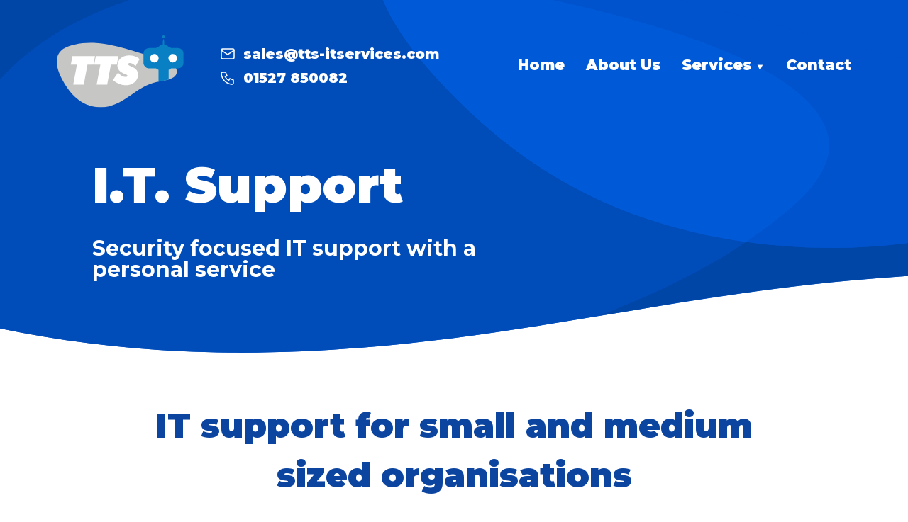

--- FILE ---
content_type: text/html; charset=UTF-8
request_url: https://www.tts-itservices.com/it_support
body_size: 11416
content:
<!DOCTYPE HTML>
<html lang="en">
	<head>
		<title>TTS - IT Support</title>
		<meta name="description" content="Discover secure, personalised IT support services from TTS. Ideal for small and medium-sized organisations, we offer nationwide coverage, fast response times, and scalable solutions. Switching to TTS is easy and hassle-free.">
				<!-- Google Tag Manager -->
		<script>(function(w,d,s,l,i){w[l]=w[l]||[];w[l].push({'gtm.start':
		new Date().getTime(),event:'gtm.js'});var f=d.getElementsByTagName(s)[0],
		j=d.createElement(s),dl=l!='dataLayer'?'&l='+l:'';j.async=true;j.src=
		'https://www.googletagmanager.com/gtm.js?id='+i+dl;f.parentNode.insertBefore(j,f);
		})(window,document,'script','dataLayer','GTM-P4S32JQP');</script>
		<!-- End Google Tag Manager -->		
		
		<!-- Google tag (gtag.js) -->
		<script async src="https://www.googletagmanager.com/gtag/js?id=G-EP70FKWSVD"></script>
		<script>
		  window.dataLayer = window.dataLayer || [];
		  function gtag(){dataLayer.push(arguments);}
		  gtag('js', new Date());

		  gtag('config', 'G-EP70FKWSVD');
		</script>		
		<meta charset="utf-8">
		<meta name="Author" content="Boxer Enterprises Ltd">
		<LINK REL="SHORTCUT ICON" HREF="images/favicon.ico">
		<link rel="stylesheet" type="text/css" href="style.css">
		<link rel="stylesheet" type="text/css" href="ttsclasses.css">
		<link rel="preconnect" href="https://fonts.googleapis.com">
		<link rel="preconnect" href="https://fonts.gstatic.com" crossorigin>
		<link href="https://fonts.googleapis.com/css2?family=Montserrat:wght@500;600;700;900&display=swap" rel="stylesheet">		
		<meta name="viewport" content="width=device-width">
		<link rel="icon" href="images/favicon-32x32.png" sizes="32x32" />
		<link rel="icon" href="images/android-chrome-192x192.png" sizes="192x192" />
		<link rel="icon" href="images/android-chrome-512x512.png" sizes="512x512" />
		<link rel="apple-touch-icon" href="images/apple-touch-icon.png.png" />
		<link rel="manifest" href="site.webmanifest">
		<link rel="preconnect" href="https://fonts.googleapis.com">
		<link rel="preconnect" href="https://fonts.gstatic.com" crossorigin>
		<link href="https://fonts.googleapis.com/css2?family=Open+Sans&display=swap" rel="stylesheet"> 		
		<script defer>
				function toggleMenu() {
					var menu = document.getElementById("ul_headernav");

					if (menu.className === 'showmenu') {
						menu.className = '';
					} else {
						menu.className = 'showmenu';
					}
				}

				// New: Close the menu when clicking outside of it
				document.addEventListener("click", function(event) {
					var menu = document.getElementById("ul_headernav");
					var menuIcon = document.querySelector(".menuicon img");

					var isClickInsideMenu = menu.contains(event.target) || menuIcon.contains(event.target);

					if (menu.className === 'showmenu' && !isClickInsideMenu) {
						menu.className = '';
					}
				});

				// Stop propagation only when the menu itself is clicked
				try
				{
					document.getElementById('ul_headernav').addEventListener('click', function(event) {
						event.stopPropagation();
					});
				}
				catch(err){}
		</script>		<script type="text/javascript" src="js/service_selector.js"></script>
	</head>
	
	<body>
		<!-- Google Tag Manager (noscript) -->
<noscript><iframe src="https://www.googletagmanager.com/ns.html?id=GTM-P4S32JQP"
height="0" width="0" style="display:none;visibility:hidden"></iframe></noscript>
<!-- End Google Tag Manager (noscript) -->		<div class="maxsize">
			<div id="div_background">
							<header class="flex centervertically">
			<div id="div_headerlogo">
				<img src="images/logo.svg" alt="TTS Logo" style="height: 100%; cursor: pointer;" onclick="location.href='/'">
			</div>
			<div id="div_headercontact" class="fillemptyspace contactinfo">
				<div class="flex centervertically"><img class="tinymarginright" alt="envelope icon" src="images/email-icon.svg"/><a href="mailto: sales@tts-itservices.com" title="Send and email to TTS">sales@tts-itservices.com</a></div>
				<div class="flex centervertically tinymargintop"><img class="tinymarginright" alt="telephone icon" src="images/telephone-icon.svg"/><a href="tel:01527850082" title="Telephone">01527 850082</a></div>
			</div>
			<div id="div_navstrip">
					<div class="menuicon"><img onclick="toggleMenu();" src="images/icon_menu.svg" alt="Menu icon"/></div>
					<nav>
						<ul id="ul_headernav">
							<li class="menuitem"><a href="/">Home</a></li>
							<li class="menuitem mobileonly"><a href="it_support">IT Support</a></li>
							<li class="menuitem mobileonly"><a href="it_solutions">IT Solutions</a></li>
							<li class="menuitem mobileonly"><a href="nationwide_managed_it_services">Nationwide Packages</a></li>
							<li class="menuitem mobileonly"><a href="voip_phone_systems">Phone Systems (VOIP)</a></li>
							<li class="menuitem mobileonly"><a href="website_design">Website Design</a></li>							
							<li class="menuitem"><a href="about_us" title="About Us">About Us</a></li>
							<li class="menuitem" id="li_services">Services <span class="caret">▼</span>
								<ul class="service-dropdown">
									<li><a href="it_support">IT Support</a></li>
									<li><a href="it_solutions">IT Solutions</a></li>
									<li><a href="nationwide_managed_it_services">Nationwide Packages</a></li>
									<li><a href="voip_phone_systems">Phone Systems (VOIP)</a></li>
								</ul>
							</li>
							<li class="menuitem"><a href="contact_us" title="Contact TTS IT Services">Contact</a></li>	
						</ul>
					</nav>
			</div>
		</header>
					<div class="center">
					<div id="div_banner" class="banner">
							<h1>I.T. Support</h1>
							<div class="subtext">
								<p>Security focused IT support with a personal service</p>
							</div>
					</div>	
				</div>
			</div>
			<main>
				<div class="narrowcenter centertext hugemargintop">
					<h2>IT support for small and medium sized organisations</h2>
					<p class="textsnip medmargintop">A TTS IT support contract keeps your essential systems up and running securely, so your team can concentrate on their work.</p>
					<p class="textsnip smallmargintop">Fixed monthly payments make budgeting easy.</p>
				</div>
				<div class="lessnarrowcenter flex hugemargintop iconsandheadingrow">
					<div class="column left rightborder">									
						<img src="images/in-person-support-icon.svg" alt="Personal" />
						<div class="label grey smallmargintop">Personal</div>
					</div>
					<div class="column rightborder">								
						<img src="images/local-icon.svg" alt="location icon" />
						<div class="label grey smallmargintop">Nationwide</div>
					</div>
					<div class="column rightborder">								
						<img src="images/quick-response-icon.svg" alt="fast timer icon" />
						<div class="label grey smallmargintop">Fast</div>
					</div>	
					<div class="column right">								
						<img src="images/scalability-icon.svg" alt="upwards trend icon" />
						<div class="label grey smallmargintop">Scalable</div>
					</div>						
				</div>	
				<div class="lessnarrowcenter bigmargintop">
					<div class="greycontainer flex wrap stackonsmallscreens">
						<div class="column">									
							<h3 class="grey">Personal Service</h3>
							<p class="textsnip">You're more than just notes on a screen. It won't be long before you know our names and we recognise your voice!</p>
						</div>
						<div class="column">								
							<h3 class="grey">Nationwide Availability</h3>
							<p class="textsnip">Whether you're near our offices or elsewhere in the UK, our remote support can still reach you.</p>
						</div>
						<div class="column">								
							<h3 class="grey">Fast Response</h3>
							<p class="textsnip">Using the latest technologies, almost all issues can be handled quickly remotely, getting you back to work faster than ever.</p>
						</div>	
						<div class="column">								
							<h3 class="grey">Scalable</h3>
							<p class="textsnip">As your business grows, we can plan for your changing needs. With hands on experience we can provide advice on scaling your IT infrastructure efficiently.</p>
						</div>
					</div>
				</div>
				<div class="narrowcenter centertext hugemargintop">
					<img class="headericon" src="images/switching-cameo.svg" alt="switch to TTS"/>
					<h2 class="bigmargintop">Switching to TTS is easy</h2>
					<p class="textsnip medmargintop">We are often approached by businesses who are unhappy with their existing IT support providers.</p>
					<p class="textsnip smallmargintop">A move to TTS is simple. Once you’ve decided on us, you simply need to notify your existing provider and we can liaise with them on your behalf.</p>
					<button class="bluebutton hugemargintop" onclick="location.href='contact_us';">Talk to us about switching</button>
				</div>				
				<div id="div_homeselfiewrapper" class="center flex massivemargintop">
					<div class="column left onequarter bigmarginleft">
						<div class="selfiecircle medmargintop medmarginleft"><img src="images/paul.jpg" alt="selfie"/></div>
					</div>					
					<div class="column right threequarters bigmarginleft maxmarginright">
						<h2>"Customers don't want a different technician each time they call"</h2>
						<p class="textsnip medmargintop">
							A common irritation with IT support is the repetitive process of explaining the same issue to different technicians each time you call. To eliminate this frustration, we take a different approach. Each support call is owned by a dedicated technician who becomes familiar with your systems. Moreover, every customer has at least one dedicated contact within our team who is well-versed in their specific IT setup.
						</p>
						<p class="smallmargintop bold">Paul Ames</p>
						<p class="tinymargintop">TTS IT Technician</p>
					</div>			
				</div>
				<div class="center flex bigmargintop centerhorizontally"><button class="bluebutton" onclick="location.href='contact_us';">Contact us</button></div>
			</main>
		</div>
		
				<footer>
			<div class="footerwrap maxsize massivemargintop">
				<div class="center relative">
					<img class="logo" src="images/logo.svg" alt="TTS Logo" style="cursor: pointer;" onclick="location.href='/'">
					<div class="flex spacebetween">
						<div id="div_footercontact" class="fillemptyspace contactinfo">
							<div class="flex centervertically"><img class="tinymarginright" alt="envelope icon" src="images/email-icon.svg"/><a href="mailto: sales@tts-itservices.com" title="Send and email to TTS">sales@tts-itservices.com</a></div>
							<div class="flex centervertically tinymargintop"><img class="tinymarginright" alt="telephone icon" src="images/telephone-icon.svg"/><a href="tel:01527850082" title="Telephone">01527 850082</a></div>
						</div>
						<a href="https://fastsupport.gotoassist.com/" title="Get Assistance"><img class="fastsupport medmargintop" src="images/fast-support-login.svg"/></a>
					</div>
					<address>
						TTS is a trading name of Boxer Enterprises Ltd<br/>
						1a High Street, Studley, Warwickshire, B80 7HN.<br/>
						Reg in England & Wales. Company no. 5028079					
					</address>
					
					<div class="flex spacebetween medmargintop smallprint"><div>&copy;2026 Boxer Enterprises Ltd - All rights reserved.</div><a href="privacy_policy">Website Privacy Policy</a></div>
				</div>
				
				
			</div>
		</footer>	
	</body>
</html>

--- FILE ---
content_type: text/css
request_url: https://www.tts-itservices.com/style.css
body_size: 20412
content:
html, body, p, div, h1, h2, h3, span, img, ul, li, button, a, a:hover	{margin: 0px 0px 0px 0px; padding: 0px 0px 0px 0px; border: none; text-decoration: none; font-family: 'Montserrat', sans-serif; color: inherit;}
li					{list-style: none;}
h1					{color: #ffffff; font-weight: 900; font-size: 530%; line-height: 85px;}
h2					{color: #0C45A0; font-weight: 900; font-size: 390%; margin-bottom: 20px; line-height: 70px;}
h3					{color: #0C45A0; font-weight: 700; font-size: 190%; margin-bottom: 20px;}
h4					{color: #0C45A0; font-weight: 900; font-size: 150%; margin-bottom: 20px;}
p 					{font-size: 18px; line-height: 25px;}
body				{color: #626262; font-weight: 500; min-width: 300px;}
header				{color: #ffffff;}
button				{cursor: pointer;}
address				{width: 400px; font-style: normal;}
li a 				{display: block;}
.grey				{color: #626262;}
#div_background		{background-image: url('images/banner-background.svg'); background-position: top center; background-size: 100% 100%; background-repeat: no-repeat; padding: 40px 80px 120px 80px; overflow: hidden;}
.maxsize			{max-width:1920px; margin: 0 auto;}
#div_headerlogo		{width: 250px; margin-right: 50px; position: relative; top: 10px;}
#ul_headernav li	{float: left; line-height: 50px; margin-left: 30px; list-style: none; font-weight: 900; font-size: 140%; transition: transform 0.3s ease; cursor: pointer; position: relative;}
#ul_headernav li:hover	{transform: scale(1.1);}
.menuicon			{display: none; cursor: pointer;}
.mobileonly			{display: none;}
#li_services.menuitem:hover .service-dropdown {opacity: 1; visibility: visible;}
.service-dropdown 	{opacity: 0; visibility: hidden; transition: opacity 0.3s, visibility 0.3s; position: absolute; top: 100%; left: 0; box-shadow: 0px 8px 16px 0px rgba(0, 0, 0, 0.2); z-index: 1; border: 1px solid #ddd; background-color: #f9f9f9; border-radius: 10px;}
#ul_headernav .service-dropdown li	{color: #626262; font-size: 80%; width: 250px;}
#div_banner			{width: 800px; margin-top: 80px; margin-left: 50px; color: #ffffff;}
.contactinfo		{font-weight: 900; font-size: 120%;}
.center				{width: 1440px; max-width: 100%; margin: 0 auto;}
.narrowcenter		{width: 1000px; margin: 0 auto;}
.lessnarrowcenter		{width: 1100px; max-width: 100%; margin: 0 auto;}
.bannertext			{font-weight: 900; margin-top: 25px; height: 180px; width: 100%;}
.bannertext	p		{font-size: 300%; line-height: 45px;}
#div_banner .subtext	p		{font-weight: 700; font-size: 30px; line-height: 30px;}
#div_banner .subtext			{margin-right: 160px; margin-top: 40px;}
.bluebutton			{padding: 15px 30px; color: #ffffff; background-color: #18B8F9; font-weight: 600; font-size: 150%; border-radius: 10px; transition: color 0.6s ease;}
.bluebutton:hover	{background-color: #2C71EC;}
.bluebutton.youtube	{background-image: url('images/youtube-icon.svg'); background-position: 10px center; background-repeat: no-repeat; padding-left: 60px;}
.caret				{font-size: 65%;}
.textsnip			{font-size: 130%;}
.box				{background-color: #F4F4F4; padding: 50px 50px 0px 50px; border-radius: 10px; position: relative;}
.box .title			{height: 100px;}
.box .subtext		{height: 40px;}
.box .bluebutton	{position: relative; top: 20px; z-index: 2;}
.box.middle				{margin: 0px 40px;}
.box.left				{margin-left: 40px;}
.box.right				{margin-right: 40px;}
.iconsandtextrow	.column.left	{padding-right: 100px;}
.iconsandtextrow	.column.right	{padding-left: 100px;}
.iconsandtextrow img			{height: 122px;}
.iconsandheadingrow .column		{text-align: center;}
.iconsandheadingrow img			{height: 100px;}
.label				{font-weight: 700; font-size: 120%;}
#div_howhelp				{position: relative;}
#div_howhelp #img_mascot	{position: absolute; height: 200px; bottom: -90px; right: -140px; transform: rotate(10deg);}
#div_twentyyears	{position: relative; z-index: 1; margin-top: 200px}
#div_twentyyears::before {content: "20"; position: absolute; z-index: -1; font-size: 300px; font-weight: 900; color: #F4F4F4; top: -200px;}
.fatbullets li {position: relative; line-height: 60px; margin-left: 50px; font-size: 170%; font-weight: 600;}
.fatbullets li::before {content: ""; position: absolute; left: -50px; top: 50%; transform: translateY(-50%); width: 25px; height: 25px; background-color: #0C45A0; border-radius: 50%;}
.topline			{margin: 80px auto 0px auto; border-top: solid 1px #0C45A0; padding: 30px 0px 0px 0px; width: 50%;}
.rightborder		{border-right: solid 1px #0C45A0;}
.quote				{font-weight: 500;}
.selfiecircle		{border: solid 5px #0C45A0; border-radius: 50%; height: 250px; width: 250px; overflow: hidden;}
.selfiecircle img	{width: 100%;}
.teamshot			{border: solid 5px #0C45A0; border-radius: 10%; overflow: hidden; max-height: 270px; height: 18vw; max-width: 360px; width: 25vw;}
.teamshot img		{width: 100%;}
#div_featurevideo	{position: relative; z-index: 1; padding-top: 200px; margin-left: 100px; margin-right: 100px; border-radius: 20px;}
#div_featurevideo::before {content: "Feature"; position: absolute; z-index: -1; font-size: 200px; font-weight: 900; color: #ffffff; top: 5px; left: 0px; width: 100%;}
#div_featurevideo h2	{margin-left: 10%; margin-right: 10%;}
#div_featurevideo p		{margin-left: 5%; margin-right: 5%;}
#img_mascot2		{position: absolute; height: 200px; top: -110px; left: 30px; transform: rotate(-15deg);}
#div_packages	{position: relative; z-index: 1; padding-top: 200px; margin-left: 100px; margin-right: 100px; border-radius: 20px; padding-bottom: 100px;}
#div_packages::before {content: "Packages"; position: absolute; z-index: -1; font-size: 200px; font-weight: 900; color: #ffffff; top: -36px; left: 0px; width: 100%;}
#img_mascot.packages		{position: absolute; height: 200px; top: -145px; right: 185px; transform: rotate(15deg);}
.paramargins p 		{margin-bottom: 20px;}
.serviceitem		{height: 75px; line-height: 75px; font-size: 25px; border-bottom: 1px solid #626262; padding-left: 30px; font-weight: 700; margin-right: 100px; cursor: pointer; transition: color 0.3s ease;}
.serviceitem:hover	{color: #000000;}
.serviceitem.selected	{color: #0C45A0;}
#div_serviceselect	{position: relative; z-index: 1; padding-top: 200px; padding-left: 50px; padding-right: 50px;}
#div_serviceselect::before {content: "Services"; position: absolute; z-index: -1; font-size: 200px; font-weight: 900; color: #F4F4F4; top: 5px; left: 0px; width: 100%;}
#div_serviceselect h2	{padding-left: 20px;}
.footerwrap			{background-image: url('images/footer-swoop.svg'); background-position: top center; background-size: 100% 100%; background-repeat: no-repeat; padding: 80px; color: #ffffff;}
.footerwrap .logo	{width: 150px; position: absolute; top: -115px;}
#div_servicedescwrapper	{height: 410px;}
.greycontainer		{margin-left: 20px; margin-right: 20px; padding: 10px; background-color: #F4F4F4; border-radius: 20px;}
.greycontainer	h3	{font-size: 20px;}
.greycontainer .column	{flex: 0 0 50%; box-sizing: border-box; margin-bottom: 0px; padding: 40px;}
.sitethumb			{max-width: 380px; margin-left: auto; margin-right: auto; border-radius: 10px;}
.sitethumb img		{width: 100%;}
.siteexamples .column.middle	{margin-left: 40px; margin-right: 40px;}
.contactpagecontacts img	{height: 50px;}
.contactpagecontacts a 		{font-size: 130%;}
.package-section {display: flex; flex-direction: column;}
.package-header, .package-row {display: flex; justify-content: space-between;}
.package-header > div, .package-row > div {flex: 0 0 200px; box-sizing: border-box; text-align: center;}
.package-row				{border-bottom: solid 1px #C0C0C0;}
.package-header .left		{border-top: solid 1px #C0C0C0; border-left: solid 1px #C0C0C0; border-top-left-radius: 20px; background-color: #ffffff;}
.package-header .middle		{border-top: solid 1px #C0C0C0; border-right: solid 1px #C0C0C0; border-left: solid 1px #C0C0C0; background-color: #ffffff;}
.package-header .right		{border-top: solid 1px #C0C0C0; border-right: solid 1px #C0C0C0; border-top-right-radius: 20px; background-color: #ffffff;}
.package-header .title, .package-row .rowlabel		{flex: 3; text-align: left;}
.package-row .rowlabel		{font-size: 110%; justify-content: left; padding-left: 20px; font-weight: 600;}
.package-row > div			{align-items: center; justify-content: center; display: flex; padding: 10px;}
.package-row .middle .circle	{background-color: #2C71EC;}
.package-row .left .circle	{background-color: #18B8F9;}
.package-row .circle		{height: 20px; width: 20px; border-radius: 50%; background-color: #0C45A0;}
.package-header .title		{font-size: 387%; color: #0C45A0; padding-left: 20px; padding-top: 0px; font-weight: 900;}
.package-header > div		{font-size: 120%; color: #0C45A0; padding-top: 40px; font-weight: 900;}
.package-row .left			{border-left: solid 1px #C0C0C0; background-color: #ffffff;}
.package-row .middle		{border-left: solid 1px #C0C0C0; border-right: solid 1px #C0C0C0; background-color: #ffffff;}
.package-row .right			{border-right: solid 1px #C0C0C0; background-color: #ffffff;}
.lastrow					{border-bottom: none;}
.package-row.finisher		{height: 50px; border-bottom: none;}
.package-row.finisher .left		{border-bottom: solid 1px #C0C0C0; border-left: solid 1px #C0C0C0; border-bottom-left-radius: 20px; background-color: #ffffff;}
.package-row.finisher .middle	{}
.package-row.finisher .right	{border-bottom: solid 1px #C0C0C0; border-right: solid 1px #C0C0C0; border-bottom-right-radius: 20px; background-color: #ffffff;}
.package-row.finisher .bluebutton	{position: absolute; width: 260px;}
.tooltip-content {opacity: 0; visibility: hidden; transition: opacity 0.3s, visibility 0.3s; position: absolute; background-color: #333; color: white; padding: 10px; border-radius: 5px; z-index: 10; max-width: 250px;}
.tooltip-container:hover .tooltip-content 	{opacity: 1; visibility: visible;}
.box.calculator				{background-color: #ffffff; border: solid 1px #C0C0C0; border-radius: 20px; outline: 1px solid transparent; box-shadow: 0 0 10px rgba(0, 0, 0, 0.5); width: 500px; min-width: 280px; padding-bottom: 50px;}
.box.calculator h2			{font-size: 348%;}
.box.calculator .bluebutton	{top: auto;}
.sudoinput input			{border: none; color: #0C45A0; font-size: 20px; font-weight: 900; text-align: center; width: 40px;}
.sudoinput 					{border: solid 1px #C0C0C0; border-radius: 10px; padding: 5px;}
.inputlabel					{flex: 0 0 154px; font-weight: 600;}
.inputcontrol				{color: #0C45A0; font-size: 16px; background-color: #F5F5F5; border-radius: 50%; width: 19px; height: 19px; text-align: center; cursor: pointer; transition: background-color 0.6s ease; margin-left: 5px; margin-right: 5px;}
.inputcontrol:hover			{background-color: #C0C0C0;}
.calculator .title			{color: #0C45A0; font-size: 22px; font-weight: 900; height: auto !important;}
.calculator .price			{color: #0C45A0; font-size: 35px; font-weight: 900; margin-top: 20px; margin-bottom: 20px;}
.calculator .smallprint		{font-size: 12px; font-weight: 700;}
.middle.standard			{border-left: solid 1px #C0C0C0; border-right: solid 1px #C0C0C0;}

@media screen and (max-width: 1440px) 
{ 
	.serviceitem		{font-size: 22px; margin-right: 60px;}
	.box.calculator		{width: 40vw;}
}

@media screen and (max-width: 1350px) 
{ 
	#div_headerlogo		{width: 14vw;}
	.contactinfo		{font-size: 1.5vw;}
	#ul_headernav li	{font-size: 1.6vw;}
	h1					{font-size: 5.5vw; line-height: 5.5vw;}
	h2					{font-size: 300%;}
	h3					{font-size: 170%;}
	.bannertext p		{font-size: 250%;}
	.textsnip			{font-size: 120%;}
	#div_background		{padding-bottom: 110px;}
	#div_howhelp #img_mascot		{height: 150px;}
	.bluebutton			{font-size: 130%;}
	.fatbullets li		{font-size: 150%;}
	.narrowcenter		{margin-right: 200px; margin-left: 200px; width: calc(100% - 400px);}	
	.package-header > div, .package-row > div {flex: 0 0 150px; box-sizing: border-box; text-align: center;}
}
@media screen and (max-width: 1250px) 
{ 
	h3					{font-size: 140%;}
	.box				{padding: 40px 40px 0px 40px;}
	#div_twentyyears	{margin-top: 150px;}
	#div_twentyyears::before	{font-size: 260px; top: -170px;}
	#div_packages::before	{font-size: 13vw;}
	.fatbullets li		{font-size: 130%;}
	#div_featurevideo::before	{font-size: 18vw;}
	.serviceitem		{font-size: 18px;}
	.serviceselector	{width: 350px; flex: 0 0 auto;}
	.lessnarrowcenter	{margin-right: 100px; margin-left: 100px; width: calc(100% - 200px);}
	.package-header .title		{font-size: 5vw;}
	.box.calculator h2		{font-size: 262%;}
	
}
@media screen and (max-width: 1200px) 
{ 
	#div_background		{padding: 40px 40px 110px 40px;}
	.iconsandtextrow.contactpagecontacts .column.left	{padding-right: 50px;}
	.iconsandtextrow.contactpagecontacts .column.right	{padding-left: 50px;}
}
@media screen and (max-width: 1100px) 
{ 
	.package-row .rowlabel	{font-size: 90%;}
	.package-header > div, .package-row > div {flex: 0 0 100px; box-sizing: border-box; text-align: center;}
	.package-header > div	{font-size: 100%;}
	.box.calculator > .flex	{flex-wrap: wrap;}
	.medmarginleft.calc.column.onethird 		{flex: 0 0 100%; margin-left: 0px; margin-top: 20px;}
	.calculator .title		{font-size: 14px;}
	.calculator .price		{font-size: 24px;}
}
@media screen and (max-width: 1000px) 
{ 
	#div_headerlogo		{width: 150px;}
	.contactinfo		{font-size: 17px;}
	#div_navstrip nav		{position: relative;}
	#ul_headernav		{position: absolute; left: -247px; width: 300px; color: #626262; opacity: 0; visibility: hidden; transition: opacity 0.3s, visibility 0.3s;}
	#ul_headernav.showmenu	{opacity: 1; visibility: visible; box-shadow: 0px 8px 16px 0px rgba(0, 0, 0, 0.2); z-index: 1; border: 1px solid #ddd; background-color: #f9f9f9; border-radius: 10px;}
	#ul_headernav li	{font-size: 18px; float: none; padding-left: 30px; margin-left: 0px;}
	h1					{font-size: 55px; line-height: 55px;}
	h2					{font-size: 38px; line-height: 40px;}
	#div_twentyyears, #div_packageintro	{text-align: center;}
	.menuicon			{display: block;}
	.menuicon img		{height: 30px;}
	.mobileonly			{display: block; background-color: #18B8F9; color: #ffffff;}
	#li_services		{display: none;}
	#div_banner			{width: 90%; margin-left: 20px;}
	.bannertext			{height: 160px; width: 75%; margin-right: 25%;}
	.hideonmobiles		{display: none;}
	#div_howhelp #img_mascot	{height: 100px; right: -75px;}
	#img_mascot2		{height: 100px; top: -65px; left: 65px;}
	 .narrowcenter		{margin-right: 100px; margin-left: 100px; width: calc(100% - 200px);}
	 .lessnarrowcenter		{margin-right: 50px; margin-left: 50px; width: calc(100% - 100px);}
	 .bluebutton		{font-size: 120%; padding: 12px 20px;}
	 .box				{padding: 30px 30px 0px 30px;}
	 .textsnip			{font-size: 110%;}
	 #div_featurevideo	{margin-right: 50px; margin-left: 50px; padding-top: 17vw;}
	 #div_servicedescwrapper	{height: 466px;}
	 .headericon		{width: 37vw; min-width: 200px;}
	 #div_packages::before	{display: none;}
	 #div_packages		{padding-top: 50px;}
	 .tooltip-content p	{font-size: 12px;}
}
@media screen and (max-width: 850px) 
{ 
	h1					{font-size: 45px; line-height: 45px;}
	.bannertext p		{font-size: 200%; line-height: 100%;}
	.bannertext			{height: 140px;}
	.bluebutton			{font-size: 110%;}
	#div_banner			{width: calc(100% - 40px); margin-left: 20px; margin-right: 20px;}
	.serviceboxwrapper.flex	{display: block}
	.serviceboxwrapper .box	{width: 400px; margin-left: auto !important; margin-right: auto !important; margin-bottom: 20px;}
	.box .title			{height: 75px;}
	.bluebutton.medmargintop	{margin-top: 20px; top: -20px;}
	#img_mascot			{display: none;}
	.topline			{width: 80%;}
	#div_homeselfiewrapper.flex		{display: block;}
	#div_homeselfiewrapper .onequarter {width:calc(100% - 80px); margin-left: 40px; margin-right: 40px; text-align: center;}
	#div_homeselfiewrapper .selfiecircle	{width: 200px; height: 200px; margin-left: auto; margin-right: auto; margin-bottom: 20px;}
	#div_homeselfiewrapper .threequarters {width:calc(100% - 80px); margin-left: 40px; margin-right: 40px; text-align: center;}
	address				{width: 300px; font-size: 75%;}
	.smallprint			{font-size: 75%;}
	.footerwrap			{padding: 80px 40px 40px 40px}
	.stackonsmallscreens.flex	{display: block;}
	.stackonsmallscreens.flex .column	{text-align: center; margin-left: 0px; margin-right: 0px;}
	.stackonsmallscreens.flex .teamshot	{margin-left: auto; margin-right: auto; margin-top: 20px; width: 260px; height: 185px;}
	.greycontainer .column	{padding: 30px;}
	.iconsandtextrow .column.left		{padding-right: 0px; margin-bottom: 40px;}
	.iconsandtextrow .column.right		{padding-left: 0px;}
	.iconsandtextrow .column.rightborder	{border: none;}
	.iconsandheadingrow img		{height: 5vw; min-height: 50px;}
	.iconsandheadingrow .label	{font-size: 100%;}
	.siteexamples .column.middle	{margin: 40px 0px;}
	.iconsandtextrow.contactpagecontacts .column.right div	{justify-content: center;}
	.iconsandtextrow.contactpagecontacts .column.right		{padding-left: 0px;}
	.iconsandtextrow.contactpagecontacts .column.left		{padding-right: 0px;}
	.package-header > div	{writing-mode: vertical-rl; align-items: center; display: flex;}
	.package-header > div, .package-row > div {flex: 0 0 40px;}
	.package-row .circle		{width: 10px; height: 10px;}
	.package-header .title		{writing-mode: horizontal-tb; justify-content: left;}
	.package-row.finisher .bluebutton	{left: -181px;}
	.tooltip-container img		{height: 20px;}
	.column.left.bigmarginright.calculator	{display: flex; justify-content: center; margin-bottom: 40px;}
	.box.calculator				{margin-right: 100px; margin-left: 100px; width: calc(100% - 200px);}
}
@media screen and (max-width: 700px) 
{ 
	#div_headercontact	{display: none;}
	#div_headerlogo		{flex-grow: 1;}
	#div_headerlogo img	{width: 150px;}
	.fastsupport		{display: none;}
	#div_footercontact	{margin-bottom: 20px;}
	.subtext 			{margin-right: 0px;}
	.iconsandheadingrow	{display: none !important;}
	.box.calculator		{margin-right: 50px; margin-left: 50px; width: calc(100% - 100px);}
}
@media screen and (max-width: 600px) 
{ 
	h1					{font-size: 40px; line-height: 40px;}
	h2 					{font-size: 250%;}
	#div_banner			{width: 100%; margin-left: 0px; margin-right: 0px;}
	.bannertext p		{font-size: 190%;}
	.bannertext			{width: calc(100% - 80px); margin-right: 80px;}
	.narrowcenter		{margin-right: 30px; margin-left: 30px; width: calc(100% - 60px);}
	.lessnarrowcenter		{margin-right: 30px; margin-left: 30px; width: calc(100% - 60px);}
	.bluebutton.medmargintop	{margin-top: 20px; top: 10px;}
	.serviceboxwrapper .box	{width: calc(90% - 60px); margin-bottom: 40px;}
	#div_twentyyears .maxmarginleft.maxmarginright	{margin-left: 40px; margin-right: 40px;}
	#div_packageintro.maxmarginleft.maxmarginright	{margin-left: 40px; margin-right: 40px;}
	.topline			{width: 90%;}
	#div_featurevideo h2	{margin-left: 0px; margin-right: 0px;}
	.smallprint.flex	{display: block;}
	.smallprint.flex div 	{margin-bottom: 10px;}
	#div_banner .subtext	{margin-right: 50px;}
	#div_homeselfiewrapper .selfiecircle	{width: 175px; height: 175px;}
	.package-header .title	{font-size: 25px;}
	.package-row .rowlabel	{flex-direction: column; text-align: center;}
	.tooltip-container.smallmarginleft	{margin-left: 0px;}
	#div_packages			{margin-left: 20px; margin-right: 20px;}
	.box.calculator			{margin-right: 20px; margin-left: 20px; width: calc(100% - 40px);}
}
@media screen and (max-width: 450px)
{
	#div_banner			{margin-top: 60px;}
	main				{padding-left: 20px; padding-right: 20px;}
	.narrowcenter		{width: 100%; margin-left: 0px; margin-right: 0px;}
	.lessnarrowcenter		{width: 100%; margin-left: 0px; margin-right: 0px;}
	.serviceboxwrapper .box	{width: calc(100% - 60px);}
	#div_twentyyears .maxmarginleft.maxmarginright	{margin-left: 0px; margin-right: 0px;}
	#div_packageintro.maxmarginleft.maxmarginright	{margin-left: 0px; margin-right: 0px;}
	#div_homeselfiewrapper .threequarters			{margin-left: 0px; margin-right: 0px; width: 100%;}
	#div_featurevideo		{margin-left: 0px; margin-right: 0px;}
	.footerwrap			{padding: 80px 20px 20px 20px;}
	#div_twentyyears::before	{font-size: 200px;}
	#div_packages::before	{font-size: 200px;}
	address				{width: 100%;}
	.greycontainer .column	{padding: 20px;}
	.iconsandtextrow.contactpagecontacts .column img 	{display: none;}
	#div_packages			{margin-left: 0px; margin-right: 0px; padding: 30px 10px 0px 10px;}
	.package-header .title	{font-size: 18px;}
	.package-row .rowlabel	{padding-left: 0px;}
	.package-header .title	{padding-left: 0px;}
	.box.calculator			{margin-right: 0px; margin-left: 0px; width: auto; box-sizing: border-box; padding: 10px 10px 10px 10px;}
	.inputlabel				{flex: 0 0 120px;}
}



--- FILE ---
content_type: text/css
request_url: https://www.tts-itservices.com/ttsclasses.css
body_size: 2292
content:
.flex					{display: flex;}
.flex.centervertically	{align-items: center;}
.flex.centerhorizontally	{justify-content: center;}
.flex.spacebetween		{justify-content: space-between;}
.flex.wrap				{flex-wrap: wrap;}
.fillemptyspace			{flex-grow: 1;}
.column					{flex: 1;}					
.column.twothirds		{flex: 2;}
.column.onethird		{flex: 1;}
.column.threequarters	{flex: 3;}
.column.onequarter		{flex: 1;}
.relative				{position: relative;}
		

.bold					{font-weight: bold;}
.centertext				{text-align: center;}
.italic					{font-style: italic;}
.pointer				{cursor: pointer;}

.tinymargintop			{margin-top: 10px;}
.tinymarginbottom		{margin-bottom: 10px;}
.tinymarginleft			{margin-left: 10px;}
.tinymarginright		{margin-right: 10px;}

.smallmargintop			{margin-top: 20px;}
.smallmarginbottom		{margin-bottom: 20px;}
.smallmarginleft		{margin-left: 20px;}
.smallmarginright		{margin-right: 20px;}

.medmargintop			{margin-top: 40px;}
.medmarginbottom		{margin-bottom: 40px;}
.medmarginleft			{margin-left: 40px;}
.medmarginright			{margin-right: 40px;}

.bigmargintop			{margin-top: 60px;}
.bigmarginbottom		{margin-bottom: 60px;}
.bigmarginleft			{margin-left: 60px;}
.bigmarginright			{margin-right: 60px;}

.hugemargintop			{margin-top: 80px;}
.hugemarginbottom		{margin-bottom: 80px;}
.hugemarginleft			{margin-left: 80px;}
.hugemarginright		{margin-right: 80px;}

.massivemargintop		{margin-top: 100px;}
.massivemarginbottom	{margin-bottom: 100px;}
.massivemarginleft		{margin-left: 100px;}
.massivemarginright		{margin-right: 100px;}

.maxmargintop		{margin-top: 130px;}
.maxmarginbottom	{margin-bottom: 130px;}
.maxmarginleft		{margin-left: 130px;}
.maxmarginright		{margin-right: 130px;}

@media screen and (max-width: 1350px) 
{ 
	.hugemargintop			{margin-top: 60px;}
	.hugemarginbottom		{margin-bottom: 60px;}
	.hugemarginleft			{margin-left: 60px;}
	.hugemarginright		{margin-right: 60px;}
	
	.maxmargintop		{margin-top: 110px;}
	.maxmarginbottom	{margin-bottom: 110px;}
	.maxmarginleft		{margin-left: 110px;}
	.maxmarginright		{margin-right: 110px;}	
}
@media screen and (max-width: 1000px) 
{ 
	.maxmargintop		{margin-top: 90px;}
	.maxmarginbottom	{margin-bottom: 90px;}
	.maxmarginleft		{margin-left: 90px;}
	.maxmarginright		{margin-right: 90px;}
	.removeonmobiles	{display: none;}
}


--- FILE ---
content_type: image/svg+xml
request_url: https://www.tts-itservices.com/images/switching-cameo.svg
body_size: 2771
content:
<svg xmlns="http://www.w3.org/2000/svg" xmlns:xlink="http://www.w3.org/1999/xlink" width="337.725" height="124.573" viewBox="0 0 337.725 124.573">
  <defs>
    <clipPath id="clip-path">
      <rect id="Rectangle_4" data-name="Rectangle 4" width="80.991" height="124.573" fill="none"/>
    </clipPath>
  </defs>
  <g id="Group_55" data-name="Group 55" transform="translate(-505.266 -1711.427)">
    <path id="Path_110" data-name="Path 110" d="M-10.476-30.873H12.56c0-16.839,25.63-19.7,25.63-45.115,0-18.745-15.866-29.388-38.75-29.388-20.6,0-34.936,8.26-43.174,21.287l18.46,11.279A25.548,25.548,0,0,1-3.154-84.566c9.916,0,16.476,4.925,16.476,12.708C13.323-58.037-10.476-53.113-10.476-30.873ZM1.118,9A14.294,14.294,0,0,0,15.764-5.456c0-8.1-6.1-14.138-14.646-14.138S-13.527-13.557-13.527-5.456A14.294,14.294,0,0,0,1.118,9Z" transform="translate(549 1827)" fill="#0280c8"/>
    <g id="Component_3_10" data-name="Component 3 – 10" transform="translate(762 1711.427)">
      <g id="Group_9" data-name="Group 9" clip-path="url(#clip-path)">
        <path id="Path_11" data-name="Path 11" d="M69.494,33.736H55.528a11.976,11.976,0,0,0-5.879-3.111,8,8,0,0,0-6.981-4.132h-.7c.013-.523.021-1.056.021-1.6a37.862,37.862,0,0,0-.81-8.857,3.438,3.438,0,0,1-1.359,0,37.829,37.829,0,0,0-.81,8.857c0,.547.008,1.08.021,1.6h-.7a8,8,0,0,0-6.981,4.132,11.975,11.975,0,0,0-5.88,3.111H11.5A11.462,11.462,0,0,0,0,45.094V63.232A11.462,11.462,0,0,0,11.5,74.59H25.462a11.984,11.984,0,0,0,4.861,2.851v47.55a7.974,7.974,0,0,0,8,7.9h4.346a7.974,7.974,0,0,0,8-7.9V77.441a11.983,11.983,0,0,0,4.862-2.851H69.494a11.461,11.461,0,0,0,11.5-11.358V45.094a11.461,11.461,0,0,0-11.5-11.358" transform="translate(0.001 -8.32)" fill="#0880c3"/>
        <path id="Path_12" data-name="Path 12" d="M44.634,85.991a8.725,8.725,0,1,1-8.725-8.619,8.673,8.673,0,0,1,8.725,8.619" transform="translate(-13.947 -40.15)" fill="#fff"/>
        <path id="Path_13" data-name="Path 13" d="M120.752,85.991a8.725,8.725,0,1,1-8.725-8.619,8.673,8.673,0,0,1,8.725,8.619" transform="translate(-52.998 -40.15)" fill="#fff"/>
        <path id="Path_14" data-name="Path 14" d="M83,2.886a2.92,2.92,0,0,1-5.84,0,2.92,2.92,0,0,1,5.84,0" transform="translate(-39.588 -0.001)" fill="#0b7fc2"/>
      </g>
    </g>
    <g id="Group_31" data-name="Group 31" transform="translate(613.82 1758.35)">
      <path id="Polygon_2" data-name="Polygon 2" d="M20.5,0,41,35H0Z" transform="translate(127.18 -0.109) rotate(90)" fill="#0c45a0"/>
      <path id="Path_59" data-name="Path 59" d="M20.5,0,41,35H0Z" transform="translate(81.18 -0.109) rotate(90)" fill="#0c45a0" opacity="0.6"/>
      <path id="Polygon_4" data-name="Polygon 4" d="M20.5,0,41,35H0Z" transform="translate(35.18 -0.109) rotate(90)" fill="#0c45a0" opacity="0.3"/>
    </g>
  </g>
</svg>


--- FILE ---
content_type: image/svg+xml
request_url: https://www.tts-itservices.com/images/quick-response-icon.svg
body_size: 889
content:
<svg id="Group_44" data-name="Group 44" xmlns="http://www.w3.org/2000/svg" width="126" height="126" viewBox="0 0 126 126">
  <path id="Path_76" data-name="Path 76" d="M0,0H126V126H0Z" fill="none"/>
  <path id="Path_77" data-name="Path 77" d="M50.25,99A48.762,48.762,0,0,1,31.274,5.332,48.762,48.762,0,0,1,69.226,95.168,48.446,48.446,0,0,1,50.25,99ZM4.5,50.25A45.762,45.762,0,0,0,92.405,68.058,45.762,45.762,0,0,0,8.095,32.442,45.462,45.462,0,0,0,4.5,50.25Z" transform="translate(12.75 12.75)" fill="#0c45a0"/>
  <path id="Path_78" data-name="Path 78" d="M9,24a1.5,1.5,0,0,1-.833-2.748l15.75-10.5a1.5,1.5,0,0,1,1.664,2.5l-15.75,10.5A1.493,1.493,0,0,1,9,24Z" transform="translate(38.25 51)" fill="#0c45a0"/>
  <path id="Path_79" data-name="Path 79" d="M12,34.75a1.5,1.5,0,0,1-1.5-1.5V7a1.5,1.5,0,0,1,3,0V33.25A1.5,1.5,0,0,1,12,34.75Z" transform="translate(51 29.75)" fill="#0c45a0"/>
</svg>


--- FILE ---
content_type: application/javascript
request_url: https://www.tts-itservices.com/js/service_selector.js
body_size: 1683
content:
function setActiveElementById(elementId, elemClicked) {
    // Fetch all elements with the class name "active"
    const activeElements = document.querySelectorAll('.active');
	const selectedElements = document.querySelectorAll('.selected');

    // If the new element is already active, just return
    if (document.getElementById(elementId).classList.contains('active')) {
        return;
    }

    // Fade out the old active elements
    activeElements.forEach((el) => {
        el.style.transition = 'opacity 0.5s';
        el.style.opacity = '0';
    });	

    // Handle the new element
    const newActiveElement = document.getElementById(elementId);
    if (newActiveElement) {
        newActiveElement.style.transition = 'opacity 0.5s';
        newActiveElement.style.opacity = '0';
        newActiveElement.style.position = 'absolute';
        newActiveElement.style.top = '0';
        newActiveElement.style.left = '0';
        newActiveElement.style.display = '';
        setTimeout(() => {
            newActiveElement.style.opacity = '1';
            newActiveElement.classList.add('active');
        }, 10); // Small delay to ensure the transition takes effect
    }

    // After the old active elements have faded out, hide them and remove the active class
    setTimeout(() => {
        activeElements.forEach((el) => {
            el.style.display = 'none';
            el.classList.remove('active');
            el.style.position = ''; // Reset position so it's not absolute when reactivated
        });
    }, 500);
	
	// unset selected button
	selectedElements.forEach((el) => {
		el.classList.remove('selected');
	});
	elemClicked.classList.add('selected');
}


--- FILE ---
content_type: image/svg+xml
request_url: https://www.tts-itservices.com/images/footer-swoop.svg
body_size: 1599
content:
<svg xmlns="http://www.w3.org/2000/svg" xmlns:xlink="http://www.w3.org/1999/xlink" width="1400" height="337" viewBox="0 0 1400 337" preserveAspectRatio="none">
  <defs>
    <clipPath id="clip-path">
      <rect id="Rectangle_31" data-name="Rectangle 31" width="1400" height="337" transform="translate(0 5688)" fill="#fff" stroke="#707070" stroke-width="1"/>
    </clipPath>
    <clipPath id="clip-path-2">
      <rect id="Rectangle_1" data-name="Rectangle 1" width="2975.563" height="1288.374" fill="#0c45a0"/>
    </clipPath>
  </defs>
  <g id="Mask_Group_3" data-name="Mask Group 3" transform="translate(0 -5688)" clip-path="url(#clip-path)">
    <g id="Component_2_13" data-name="Component 2 – 13" transform="translate(-875.237 5858.637) rotate(-9)" style="isolation: isolate">
      <g id="Group_1" data-name="Group 1" clip-path="url(#clip-path-2)">
        <path id="Path_1" data-name="Path 1" d="M125.1,716.838c37.7,58.81,79.215,113.506,117.435,160.326,82.049,100.5,181.752,195.327,308.666,269.767,204.783,120.121,474.977,173.235,735.663,121.963,235.945-46.408,427.147-158.317,615.771-262.191,167.711-92.361,350.194-182.9,574.723-224.722,168.751-31.433,525.032-46.47,496.6-230.485-7.475-48.4-49.893-91.247-102.6-122.053-149.555-87.411-355.408-119.356-535.062-160.364-127.553-29.123-253.79-61.077-380.273-92.467q-79.693-19.779-159.626-39.052C1528.2,73.388,1253.5,17.472,971.392,3.334c-176.173-8.829-355.18-.665-526.5,31.041C280.814,64.74,119.155,107.432,43.319,224.081-50.828,368.9,23.207,557.9,125.1,716.838" transform="translate(0.002 0)" fill="#0c45a0"/>
      </g>
    </g>
  </g>
</svg>


--- FILE ---
content_type: image/svg+xml
request_url: https://www.tts-itservices.com/images/local-icon.svg
body_size: 809
content:
<svg id="Group_54" data-name="Group 54" xmlns="http://www.w3.org/2000/svg" width="87" height="87" viewBox="0 0 87 87">
  <path id="Path_104" data-name="Path 104" d="M0,0H87V87H0Z" fill="none"/>
  <path id="Path_105" data-name="Path 105" d="M19.875,31a12.125,12.125,0,1,1,8.574-3.551A12.046,12.046,0,0,1,19.875,31ZM10.25,18.875A9.625,9.625,0,1,0,19.875,9.25,9.636,9.636,0,0,0,10.25,18.875Z" transform="translate(23.625 21)" fill="#0c45a0"/>
  <path id="Path_106" data-name="Path 106" d="M33,71.258a8.445,8.445,0,0,1-6.007-2.487L11.61,53.39A30.25,30.25,0,1,1,54.39,10.61a30.226,30.226,0,0,1,0,42.78L39.01,68.771A8.445,8.445,0,0,1,33,71.258ZM33,4.25A27.741,27.741,0,0,0,13.377,51.622L28.762,67a6,6,0,0,0,8.481,0l15.38-15.38A27.741,27.741,0,0,0,33,4.25Z" transform="translate(10.5 7.876)" fill="#0c45a0"/>
</svg>


--- FILE ---
content_type: image/svg+xml
request_url: https://www.tts-itservices.com/images/telephone-icon.svg
body_size: 744
content:
<svg id="Group_11" data-name="Group 11" xmlns="http://www.w3.org/2000/svg" width="24" height="24" viewBox="0 0 24 24">
  <path id="Path_33" data-name="Path 33" d="M0,0H24V24H0Z" fill="none"/>
  <path id="Path_34" data-name="Path 34" d="M18,21.75h-.045a16.75,16.75,0,0,1-15.7-15.7q0-.023,0-.045A2.75,2.75,0,0,1,5,3.25H9a.75.75,0,0,1,.7.471l2,5a.75.75,0,0,1-.31.922L9.5,10.776A10.327,10.327,0,0,0,13.224,14.5l1.132-1.887a.75.75,0,0,1,.922-.31l5,2a.75.75,0,0,1,.471.7v4A2.753,2.753,0,0,1,18,21.75ZM3.75,5.98A15.25,15.25,0,0,0,18.02,20.25,1.251,1.251,0,0,0,19.25,19V15.508l-3.936-1.574-1.171,1.952a.75.75,0,0,1-.975.287,11.813,11.813,0,0,1-5.341-5.341.75.75,0,0,1,.287-.975l1.952-1.171L8.492,4.75H5A1.25,1.25,0,0,0,3.75,5.98Z" fill="#fff"/>
</svg>


--- FILE ---
content_type: image/svg+xml
request_url: https://www.tts-itservices.com/images/fast-support-login.svg
body_size: 6300
content:
<svg xmlns="http://www.w3.org/2000/svg" width="250.835" height="64.464" viewBox="0 0 250.835 64.464">
  <g id="Group_21" data-name="Group 21" transform="translate(-1001.365 -4376)">
    <path id="Path_108" data-name="Path 108" d="M16.875-13.05l.9-4.45H3.55L.05,0h5.9L7.075-5.6H14.35l.9-4.45H7.95l.6-3Zm10.95-.625-.3,1.45a4.39,4.39,0,0,0-3.9-1.7,7.535,7.535,0,0,0-7.275,7.85C16.35-2,19.25.25,21.975.25a5.113,5.113,0,0,0,3.7-1.5L25.425,0H30.75l2.725-13.675ZM22.075-6.35c0-1.9,1-3.125,2.475-3.125a1.951,1.951,0,0,1,2.025,2.15c0,1.9-1,3.125-2.475,3.125A1.951,1.951,0,0,1,22.075-6.35ZM38.925.25c4.2,0,7.65-1.7,7.65-5.125C46.575-9.45,39.7-8.15,39.7-9.4c0-.325.425-.675,1.725-.675A8.113,8.113,0,0,1,45.5-9.05l1.95-3.85a13.34,13.34,0,0,0-5.35-1.025c-4.275,0-7.7,1.65-7.7,5.175,0,4.575,6.9,3.325,6.9,4.5,0,.375-.425.65-1.675.65a9.7,9.7,0,0,1-4.75-1.25L32.925-1A13.266,13.266,0,0,0,38.925.25ZM55.375-8.8h2.8L59-12.925H56.2l.775-3.825h-5.65l-.775,3.825H48.675L47.85-8.8h1.9l-.7,3.45A6.562,6.562,0,0,0,48.9-4c0,2.725,1.95,4.25,5,4.25a7.813,7.813,0,0,0,3.7-.8l-.65-3.8a2.819,2.819,0,0,1-1.25.325c-.65,0-1.05-.3-1.05-.95a2.493,2.493,0,0,1,.05-.4Z" transform="translate(1082 4407)" fill="#fff"/>
    <path id="Path_107" data-name="Path 107" d="M6.7.2c4.35,0,7.4-2.05,7.4-5.45,0-5.325-8.975-3.575-8.975-7.25,0-1.85,1.825-3.075,4.7-3.075a8.187,8.187,0,0,1,4.75,1.4l1-2.05A10.393,10.393,0,0,0,9.95-17.7c-4.275,0-7.275,2.075-7.275,5.425,0,5.6,8.975,3.725,8.975,7.375,0,1.9-1.9,2.975-4.725,2.975a8.644,8.644,0,0,1-5.675-2l-1.1,2A10.237,10.237,0,0,0,6.7.2ZM29.075-13.25l-1.4,7.025C27.1-3.4,25.325-2,22.825-2,20.8-2,19.8-2.975,19.8-4.675A6.192,6.192,0,0,1,19.925-5.8L21.4-13.25H19L17.525-5.825a8.494,8.494,0,0,0-.15,1.525c0,2.825,1.85,4.45,4.75,4.45a6.483,6.483,0,0,0,4.75-1.85L26.55,0h2.3l2.625-13.25ZM42.7-13.375A6.56,6.56,0,0,0,38.025-11.6l.325-1.65h-2.3l-3.6,18.1h2.4l1.4-7.1C37.1-.7,38.775.15,41.05.15c4.3,0,7.5-3.275,7.5-7.825C48.55-11.25,46.075-13.375,42.7-13.375ZM40.95-1.95C38.425-1.95,37-3.35,37-5.675c0-3.275,2.175-5.6,5.175-5.6,2.525,0,3.95,1.375,3.95,3.725C46.125-4.275,43.925-1.95,40.95-1.95Zm18.8-11.425A6.56,6.56,0,0,0,55.075-11.6l.325-1.65H53.1L49.5,4.85h2.4l1.4-7.1C54.15-.7,55.825.15,58.1.15c4.3,0,7.5-3.275,7.5-7.825C65.6-11.25,63.125-13.375,59.75-13.375ZM58-1.95c-2.525,0-3.95-1.4-3.95-3.725,0-3.275,2.175-5.6,5.175-5.6,2.525,0,3.95,1.375,3.95,3.725C63.175-4.275,60.975-1.95,58-1.95ZM73.725.15a7.532,7.532,0,0,0,7.75-7.825c0-3.475-2.425-5.7-6.2-5.7a7.546,7.546,0,0,0-7.775,7.8C67.5-2.125,69.95.15,73.725.15Zm.15-2.1c-2.525,0-3.95-1.4-3.95-3.725,0-3.275,2.2-5.6,5.175-5.6,2.525,0,3.95,1.375,3.95,3.725C79.05-4.275,76.875-1.95,73.875-1.95ZM87.95-11.275l.375-1.975h-2.3L83.4,0h2.4l1.325-6.625c.6-3.05,2.35-4.45,5-4.45a5.021,5.021,0,0,1,.625.025l.45-2.325C90.825-13.375,89.15-12.775,87.95-11.275Zm11.05,0h3.8l.4-1.975H99.4l.575-2.9h-2.4L97-13.25H94.725l-.375,1.975H96.6l-1.425,7.1a4.838,4.838,0,0,0-.1,1A3.2,3.2,0,0,0,98.575.15a5.379,5.379,0,0,0,3.075-.825l-.5-1.825a3.32,3.32,0,0,1-1.9.625,1.521,1.521,0,0,1-1.75-1.65,3.516,3.516,0,0,1,.075-.7Z" transform="translate(1149 4407)" fill="#fff"/>
    <path id="Path_109" data-name="Path 109" d="M1.575,0H8.76V-1.3H3.075v-9.2h-1.5Zm12,.09A3.956,3.956,0,0,0,17.7-3.975a3.944,3.944,0,0,0-4.125-4.05,3.956,3.956,0,0,0-4.14,4.05A3.968,3.968,0,0,0,13.575.09Zm0-1.26a2.632,2.632,0,0,1-2.685-2.8,2.62,2.62,0,0,1,2.685-2.79,2.608,2.608,0,0,1,2.67,2.79A2.621,2.621,0,0,1,13.575-1.17Zm12.36-6.78v1.23a3.627,3.627,0,0,0-2.94-1.305,3.8,3.8,0,0,0-4.035,3.84A3.807,3.807,0,0,0,22.995-.33,3.637,3.637,0,0,0,25.86-1.56v.63c0,1.8-.855,2.67-2.73,2.67A4.852,4.852,0,0,1,20.07.7l-.69,1.11A5.886,5.886,0,0,0,23.175,3c2.7,0,4.125-1.275,4.125-4.08V-7.95ZM23.16-1.59a2.562,2.562,0,0,1-2.745-2.6,2.543,2.543,0,0,1,2.745-2.58,2.538,2.538,0,0,1,2.73,2.58A2.558,2.558,0,0,1,23.16-1.59ZM34.8-9.48a.942.942,0,0,0,.975-.96.933.933,0,0,0-.975-.915.948.948,0,0,0-.975.945A.936.936,0,0,0,34.8-9.48ZM34.08,0h1.44V-7.95H34.08Zm8.43-8.025A3.408,3.408,0,0,0,39.645-6.75v-1.2h-1.38V0h1.44V-4.1a2.361,2.361,0,0,1,2.52-2.64c1.365,0,2.145.765,2.145,2.325V0h1.44V-4.575C45.81-6.915,44.445-8.025,42.51-8.025Zm14.25,0a3.447,3.447,0,0,0-2.805,1.2v-4.3h-1.44V0h1.44V-4.1a2.361,2.361,0,0,1,2.52-2.64c1.365,0,2.145.765,2.145,2.325V0h1.44V-4.575C60.06-6.915,58.695-8.025,56.76-8.025Zm13.2,4.1a3.833,3.833,0,0,0-3.93-4.1,3.893,3.893,0,0,0-3.99,4.05A3.98,3.98,0,0,0,66.315.09,3.99,3.99,0,0,0,69.45-1.2l-.795-.93a2.968,2.968,0,0,1-2.295.96,2.693,2.693,0,0,1-2.88-2.325h6.45C69.945-3.63,69.96-3.81,69.96-3.93ZM66.03-6.81a2.479,2.479,0,0,1,2.55,2.28h-5.1A2.478,2.478,0,0,1,66.03-6.81Zm7.305.195V-7.95h-1.38V0h1.44V-3.96a2.372,2.372,0,0,1,2.5-2.685,2.543,2.543,0,0,1,.33.015v-1.4A3.035,3.035,0,0,0,73.335-6.615ZM85.11-3.93a3.833,3.833,0,0,0-3.93-4.1,3.893,3.893,0,0,0-3.99,4.05A3.98,3.98,0,0,0,81.465.09,3.99,3.99,0,0,0,84.6-1.2l-.795-.93a2.968,2.968,0,0,1-2.3.96,2.693,2.693,0,0,1-2.88-2.325h6.45C85.1-3.63,85.11-3.81,85.11-3.93ZM81.18-6.81a2.479,2.479,0,0,1,2.55,2.28h-5.1A2.478,2.478,0,0,1,81.18-6.81Z" transform="translate(1082 4428)" fill="#fff"/>
    <g id="Group_20" data-name="Group 20" transform="translate(1001.365 4376)">
      <path id="Path_43" data-name="Path 43" d="M0,0H64.464V64.464H0Z" fill="none"/>
      <path id="Path_44" data-name="Path 44" d="M28.517,38.232H5.686A4.691,4.691,0,0,1,1,33.546V6.686A4.691,4.691,0,0,1,5.686,2H48.662a4.691,4.691,0,0,1,4.686,4.686V28.174a2,2,0,0,1-4,0V6.686A.687.687,0,0,0,48.662,6H5.686A.687.687,0,0,0,5,6.686v26.86a.687.687,0,0,0,.686.686H28.517a2,2,0,0,1,0,4Z" transform="translate(5.058 6.744)" fill="#fff"/>
      <path id="Path_45" data-name="Path 45" d="M21.773,22H7a2,2,0,0,1,0-4H21.773a2,2,0,0,1,0,4Z" transform="translate(11.802 33.72)" fill="#fff"/>
      <path id="Path_46" data-name="Path 46" d="M9,28.744a2,2,0,0,1-2-2V16a2,2,0,0,1,4,0V26.744A2,2,0,0,1,9,28.744Z" transform="translate(15.174 26.976)" fill="#fff"/>
      <path id="Path_47" data-name="Path 47" d="M16,32.43a2,2,0,0,1-1.414-3.414l13.43-13.43a2,2,0,1,1,2.828,2.828l-13.43,13.43A1.994,1.994,0,0,1,16,32.43Z" transform="translate(26.976 28.662)" fill="#fff"/>
      <path id="Path_48" data-name="Path 48" d="M28.587,31.087a2,2,0,0,1-2-2V19H16.5a2,2,0,0,1,0-4H28.587a2,2,0,0,1,2,2V29.087A2,2,0,0,1,28.587,31.087Z" transform="translate(27.819 28.662)" fill="#fff"/>
    </g>
  </g>
</svg>


--- FILE ---
content_type: image/svg+xml
request_url: https://www.tts-itservices.com/images/in-person-support-icon.svg
body_size: 1774
content:
<svg xmlns="http://www.w3.org/2000/svg" width="138" height="98" viewBox="0 0 138 98">
  <g id="Group_47" data-name="Group 47" transform="translate(-186 -845)">
    <g id="Group_45" data-name="Group 45" transform="translate(186 845)">
      <path id="Path_80" data-name="Path 80" d="M0,0H98V98H0Z" fill="none"/>
      <path id="Path_81" data-name="Path 81" d="M24.333,37.167A17.838,17.838,0,0,1,17.391,2.9,17.838,17.838,0,0,1,31.275,35.765,17.723,17.723,0,0,1,24.333,37.167Zm0-32.667A14.833,14.833,0,0,0,13.845,29.822,14.833,14.833,0,1,0,34.822,8.845,14.736,14.736,0,0,0,24.333,4.5Z" transform="translate(24.667 18.25)" fill="#0c45a0"/>
      <path id="Path_82" data-name="Path 82" d="M55,41a1.5,1.5,0,0,1-1.5-1.5V31.333A14.833,14.833,0,0,0,38.667,16.5H22.333A14.833,14.833,0,0,0,7.5,31.333V39.5a1.5,1.5,0,0,1-3,0V31.333A17.82,17.82,0,0,1,22.333,13.5H38.667A17.82,17.82,0,0,1,56.5,31.333V39.5A1.5,1.5,0,0,1,55,41Z" transform="translate(18.5 46.25)" fill="#0c45a0"/>
    </g>
    <g id="Group_46" data-name="Group 46" transform="translate(244 854)">
      <path id="Path_80-2" data-name="Path 80" d="M0,0H80V80H0Z" fill="none"/>
      <path id="Path_81-2" data-name="Path 81" d="M21.333,31.167A14.833,14.833,0,0,1,10.845,5.845,14.833,14.833,0,0,1,31.822,26.822,14.736,14.736,0,0,1,21.333,31.167Zm0-26.667A11.833,11.833,0,1,0,29.7,7.966,11.756,11.756,0,0,0,21.333,4.5Z" transform="translate(18.667 14.347)" fill="#0c45a0"/>
      <path id="Path_82-2" data-name="Path 82" d="M46,36.5A1.5,1.5,0,0,1,44.5,35V28.333A11.833,11.833,0,0,0,32.667,16.5H19.333A11.833,11.833,0,0,0,7.5,28.333V35a1.5,1.5,0,0,1-3,0V28.333A14.833,14.833,0,0,1,19.333,13.5H32.667A14.833,14.833,0,0,1,47.5,28.333V35A1.5,1.5,0,0,1,46,36.5Z" transform="translate(14 35)" fill="#0c45a0"/>
    </g>
  </g>
</svg>


--- FILE ---
content_type: image/svg+xml
request_url: https://www.tts-itservices.com/images/email-icon.svg
body_size: 696
content:
<svg id="Group_10" data-name="Group 10" xmlns="http://www.w3.org/2000/svg" width="24" height="24" viewBox="0 0 24 24">
  <path id="Path_30" data-name="Path 30" d="M0,0H24V24H0Z" fill="none"/>
  <path id="Path_31" data-name="Path 31" d="M5,4.25H19A2.753,2.753,0,0,1,21.75,7V17A2.753,2.753,0,0,1,19,19.75H5A2.753,2.753,0,0,1,2.25,17V7A2.753,2.753,0,0,1,5,4.25Zm14,14A1.251,1.251,0,0,0,20.25,17V7A1.251,1.251,0,0,0,19,5.75H5A1.251,1.251,0,0,0,3.75,7V17A1.251,1.251,0,0,0,5,18.25Z" fill="#fff"/>
  <path id="Path_32" data-name="Path 32" d="M12,13.75a.749.749,0,0,1-.416-.126l-9-6a.75.75,0,0,1,.832-1.248L12,12.1l8.584-5.723a.75.75,0,0,1,.832,1.248l-9,6A.749.749,0,0,1,12,13.75Z" fill="#fff"/>
</svg>


--- FILE ---
content_type: image/svg+xml
request_url: https://www.tts-itservices.com/images/banner-background.svg
body_size: 3821
content:
<?xml version="1.0" encoding="UTF-8"?>
<svg id="Layer_1" xmlns="http://www.w3.org/2000/svg" xmlns:xlink="http://www.w3.org/1999/xlink" viewBox="0 0 723.18 522.02" preserveAspectRatio="none">
<defs>
<style>.cls-1{clip-path:url(#clippath);}.cls-2{fill:none;}.cls-2,.cls-3,.cls-4,.cls-5,.cls-6{stroke-width:0px;}.cls-3{fill:#0053cc;}.cls-4{fill:#004cb8;}.cls-5{fill:#0046a6;}.cls-6{fill:#005ad7;}</style>
<clipPath id="clippath"><rect class="cls-2" width="723.18" height="522.02"/></clipPath></defs><g class="cls-1"><path class="cls-3" d="m1297.01,20.13c-2.51-22.4-16.77-42.23-34.49-56.49-46.73-37.6-109.8-53.03-166.96-70.26v-295.09H-365.81V-20.09h.07c.63,44.4,13.29,92.28,30.21,137.16,12.5,33.16,27.33,64.67,41.35,91.94,30.1,58.52,69.57,116.09,124.68,166.42,20.89,19.08,43.97,36.7,68.79,52.53,80.84,51.54,180.25,84.03,283.34,85.61,106.29,1.63,200.98-25.01,292.76-52.82,13.53-4.1,26.99-8.22,40.42-12.29,92.96-28.13,193.05-53.79,308.86-50.85,86.33,2.19,262.47,31.85,270.54-59.65h.35v-200.45c11.18-4.06,22.67-7.66,34.52-10.7,56.72-14.55,176.48-21.51,166.93-106.67Z"/><path class="cls-5" d="m729.92,352.15c-45.52,12.33-91.89,11.61-135.6.29-33.11,40.59-72.68,75.89-115.54,105.95-1.13.79-2.26,1.56-3.39,2.35,13.53-4.1,26.99-8.22,40.42-12.29,92.96-28.13,193.05-53.79,308.86-50.85,87.04,2.21,265.4,32.35,270.71-61.95,1.4-24.8-15.13-50.54-38.03-71.38-24.56-22.36-53.96-41.63-85.6-59.09-11.87,8.39-23.47,16.99-34.85,25.62-63.4,48.07-127.67,99.87-206.98,121.35Z"/><path class="cls-5" d="m27.76,69.94C80.92-3.65,166.98-41.7,255.46-41.82c14.41-.02,28.74.87,42.95,2.53-2.05-21.8-1.22-43.12,3.5-63.22-46.55-17-93.91-32.28-142.26-45.13-86.48-22.97-176.15-37.81-264.5-40.16-84.61-2.25-169.32,1.88-219.26,51.75-61.99,61.92-45.2,163.5-11.42,253.11,12.5,33.16,27.33,64.67,41.35,91.94,30.1,58.52,69.57,116.09,124.68,166.42,20.89,19.08,43.97,36.7,68.79,52.53,20.25-43.51,33.04-89,43.98-133.45C-37.71,217.24-20.36,136.54,27.76,69.94Z"/><path class="cls-4" d="m594.31,352.44c-40.44-10.47-78.6-30.02-111.68-56.74-42.66-34.45-76.17-78.34-103.75-124.85-12.85-21.67-26.8-46.98-39.47-74.2h0c-19.95-42.85-36.72-90.43-40.99-135.94-14.22-1.66-28.54-2.55-42.95-2.53-88.48.11-174.53,38.17-227.7,111.75C-20.36,136.54-37.71,217.24-56.73,294.5c-10.94,44.45-23.73,89.94-43.98,133.45,80.84,51.54,180.25,84.03,283.34,85.61,106.29,1.63,200.98-25.01,292.76-52.82,1.13-.78,2.26-1.56,3.39-2.35,42.85-30.07,82.43-65.36,115.54-105.95Z"/><path class="cls-6" d="m339.41,96.65c12.67,27.22,26.63,52.53,39.47,74.2,27.58,46.51,61.09,90.4,103.75,124.85,33.08,26.72,71.24,46.27,111.68,56.74,4.43-5.44,8.76-10.96,12.96-16.58,34.02-45.63,63.81-95.18,49.65-153.18-17.58-72-91.97-124.32-164.88-159.93h0c-26.98-13.18-53.75-24.07-77.37-32.82-37.38-13.85-76.37-24.56-116.25-29.21,4.27,45.5,21.04,93.08,40.99,135.94h0Z"/><path class="cls-3" d="m1297.01,20.13c-2.51-22.4-16.77-42.23-34.49-56.49-50.27-40.46-119.47-55.24-179.85-74.22-42.88-13.48-85.31-28.27-127.82-42.8-17.86-6.1-35.73-12.17-53.66-18.07-90.15-29.7-182.49-55.58-277.32-62.12-59.22-4.09-119.39-.31-176.98,14.37-55.15,14.05-109.49,33.81-134.99,87.8-4.38,9.27-7.67,18.94-10.01,28.9,86.77,31.69,170.71,69.38,252.91,108.53,25.08,12,50.11,24.07,75.08,36.22,59.44,28.92,118.7,58.1,178.92,86,52.75,24.45,110.89,48.22,162.95,76.94,46.88-33.13,98.11-62.94,158.33-78.38,56.72-14.55,176.48-21.51,166.93-106.67Z"/><path class="cls-3" d="m629.89,42.24c-24.97-12.15-49.99-24.22-75.08-36.22-82.2-39.14-166.14-76.83-252.91-108.53-4.72,20.1-5.54,41.42-3.5,63.22,39.88,4.65,78.87,15.35,116.25,29.21,23.62,8.75,50.4,19.65,77.37,32.82h0c72.91,35.61,147.3,87.93,164.88,159.93,14.16,58-15.63,107.55-49.65,153.18-4.19,5.63-8.52,11.15-12.96,16.58,43.71,11.32,90.09,12.03,135.6-.29,79.31-21.48,143.58-73.27,206.98-121.35,11.39-8.64,22.98-17.23,34.85-25.62-52.06-28.71-110.2-52.49-162.95-76.94-60.21-27.91-119.47-57.08-178.92-86Z"/></g>
</svg>

--- FILE ---
content_type: image/svg+xml
request_url: https://www.tts-itservices.com/images/scalability-icon.svg
body_size: 735
content:
<svg id="Group_48" data-name="Group 48" xmlns="http://www.w3.org/2000/svg" width="122" height="122" viewBox="0 0 122 122">
  <path id="Path_83" data-name="Path 83" d="M0,0H122V122H0Z" fill="none"/>
  <path id="Path_84" data-name="Path 84" d="M3,59.333a1.5,1.5,0,0,1-1.061-2.561l30.5-30.5a1.5,1.5,0,0,1,2.121,0L53.833,45.545,93.439,5.939a1.5,1.5,0,0,1,2.121,2.121L54.894,48.727a1.5,1.5,0,0,1-2.121,0L33.5,29.455,4.061,58.894A1.5,1.5,0,0,1,3,59.333Z" transform="translate(12.25 28.583)" fill="#0c45a0"/>
  <path id="Path_85" data-name="Path 85" d="M49.583,44.083a1.5,1.5,0,0,1-1.5-1.5V8.5H14a1.5,1.5,0,0,1,0-3H49.583a1.5,1.5,0,0,1,1.5,1.5V42.583A1.5,1.5,0,0,1,49.583,44.083Z" transform="translate(57.167 28.583)" fill="#0c45a0"/>
</svg>


--- FILE ---
content_type: image/svg+xml
request_url: https://www.tts-itservices.com/images/logo.svg
body_size: 2217
content:
<?xml version="1.0" encoding="UTF-8"?><svg xmlns="http://www.w3.org/2000/svg" viewBox="0 0 525.64 300.47"><defs><style>.cls-1{fill:#fff;}.cls-2{fill:#c6c6c5;}.cls-3{fill:#0b7fc2;}.cls-4{fill:#0880c3;}</style></defs><g id="Shape"><path class="cls-2" d="M20.92,180.97c6.3,12.3,13.25,23.73,19.64,33.52,13.72,21.01,30.39,40.84,51.61,56.4,34.24,25.11,79.42,36.22,123.01,25.5,39.45-9.7,71.43-33.1,102.97-54.82,28.04-19.31,58.56-38.24,96.1-46.98,28.22-6.57,87.79-9.72,83.04-48.19-1.25-10.12-8.34-19.08-17.16-25.52-25.01-18.28-59.43-24.95-89.47-33.53-21.33-6.09-42.44-12.77-63.59-19.33-8.88-2.76-17.77-5.5-26.69-8.16-44.85-13.42-90.78-25.11-137.95-28.06-29.46-1.85-59.39-.14-88.04,6.49-27.44,6.35-54.47,15.27-67.15,39.66-15.74,30.28-3.36,69.8,13.67,103.03Z"/></g><g id="Text"><g><path class="cls-1" d="M83.63,122.36h-25.48l6.83-36.13h93.58l-6.66,36.13h-24.64l-15.32,82.92h-43.62l15.32-82.92Z"/><path class="cls-1" d="M180.7,122.36h-25.48l6.83-36.13h93.58l-6.66,36.13h-24.64l-15.32,82.92h-43.62l15.32-82.92Z"/><path class="cls-1" d="M253.97,155.33c9.66,11.99,20.81,18.15,31.3,18.15,5,0,7.83-2,7.83-4.66,0-3.83-4.5-4.99-12.49-8.32-19.48-8.16-29.14-18.48-29.14-34.8,0-24.14,18.98-42.13,49.12-42.13,16.98,0,31.14,5,42.96,14.99l-16.65,29.14c-9.49-8.33-17.32-12.49-23.98-12.49-4.16,0-6.66,2.16-6.66,5.16,0,4.83,5.83,6.33,15.15,10.49,17.32,7.83,25.47,16.65,25.47,33.63,0,24.31-20.98,43.62-51.12,43.62-18.48,0-36.8-7.33-53.11-21.64l21.31-31.14Z"/></g></g><g id="Johnny_5"><path class="cls-4" d="M473.35,137.75h28.68c12.98,0,23.61-10.62,23.61-23.61v-37.7c0-12.98-10.62-23.61-23.61-23.61h-28.68c-3.28-3.2-7.44-5.5-12.07-6.47-2.8-5.09-8.15-8.59-14.34-8.59h-1.45c.03-1.09,.04-2.2,.04-3.33,0-8-.68-14.96-1.66-18.41-.46,.06-.92,.14-1.39,.14s-.94-.08-1.4-.14c-.99,3.45-1.66,10.41-1.66,18.41,0,1.14,.02,2.24,.04,3.33h-1.45c-6.19,0-11.54,3.51-14.34,8.59-4.64,.97-8.79,3.27-12.07,6.47h-28.68c-12.98,0-23.61,10.62-23.61,23.61v37.7c0,12.98,10.62,23.61,23.61,23.61h28.68c2.78,2.71,6.19,4.77,9.98,5.93v49.38c12.27-2.36,27.89-4.67,41.77-9v-40.38c3.8-1.16,7.21-3.22,9.98-5.93Z"/><circle class="cls-1" cx="404.42" cy="95.29" r="17.92"/><circle class="cls-1" cx="480.53" cy="95.29" r="17.92"/><circle class="cls-3" cx="442.48" cy="6" r="6"/></g></svg>

--- FILE ---
content_type: image/svg+xml
request_url: https://www.tts-itservices.com/images/icon_menu.svg
body_size: 602
content:
<svg id="emoji" xmlns="http://www.w3.org/2000/svg" viewBox="14 24 44 24">   <g id="line">     <line x1="16" x2="56" y1="26" y2="26" fill="none" stroke="#ffffff" stroke-linecap="round" stroke-linejoin="round" stroke-miterlimit="10" stroke-width="2"></line>     <line x1="16" x2="56" y1="36" y2="36" fill="none" stroke="#ffffff" stroke-linecap="round" stroke-linejoin="round" stroke-miterlimit="10" stroke-width="2"></line>     <line x1="16" x2="56" y1="46" y2="46" fill="none" stroke="#ffffff" stroke-linecap="round" stroke-linejoin="round" stroke-miterlimit="10" stroke-width="2"></line>   </g> </svg>
